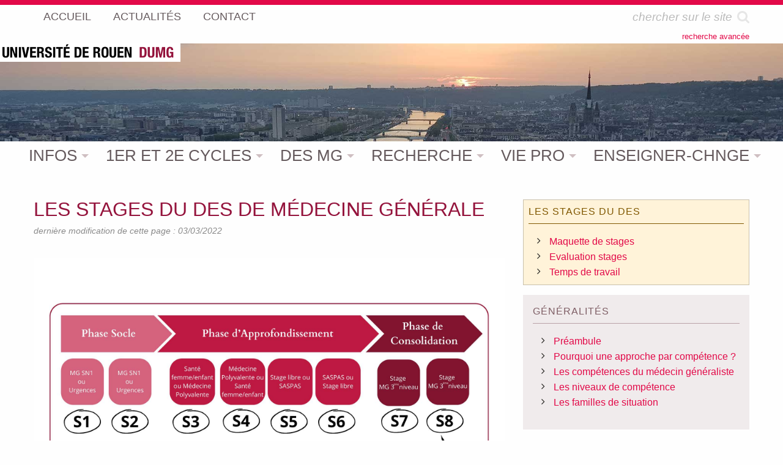

--- FILE ---
content_type: text/html; charset=UTF-8
request_url: https://dumg-rouen.fr/c/stages-du-des
body_size: 7528
content:
<!DOCTYPE html>
<html class="no-js" lang="fr">
<head>
    <meta charset="utf-8">
    <meta http-equiv="X-UA-Compatible" content="IE=edge">
    <meta name="viewport" content="width=device-width, initial-scale=1">
    <meta name="csrf-token" content="NYSxf3pvKAAWFsBHT4raOZgTFzhTth6eDY6JpBSt">
    <title>
            Les stages du DES de médecine générale |             Département Médecine Générale - Université de Rouen
            </title>
    <meta name="description" content="    Description des stages du DES de médecine générale à l&#039;Université de Rouen
">
    <link rel="apple-touch-icon" sizes="180x180" href="/apple-touch-icon.png">
    <link rel="icon" type="image/png" sizes="32x32" href="/favicon-32x32.png">
    <link rel="icon" type="image/png" sizes="16x16" href="/favicon-16x16.png">
    <link rel="manifest" href="/site.webmanifest">
    <link href="/css/app.css?id=d94d1551904cbcbf18a1476bd1fa9f58" rel="stylesheet">
    <link href="/css/print.css?id=c27038309e0f2c0e6e81b3bd438a4d19" media="print" rel="stylesheet">
    <!-- Global site tag (gtag.js) - Google Analytics -->
    <script async src="https://www.googletagmanager.com/gtag/js?id=UA-3523410-18"></script>
    <script>
      window.dataLayer = window.dataLayer || [];
      function gtag(){dataLayer.push(arguments);}
      gtag('js', new Date());

      gtag('config', 'UA-3523410-18');
    </script>
</head>
<body>
        <div id="app">

        <div class="site-header">
    <div class="row">
        <div class="columns medium-8 menu-centered-on-small-only">
            <ul class="menu menu-secondary dropdown" data-dropdown-menu>
                <li><a href="https://dumg-rouen.fr">ACCUEIL </a></li>
                <li><a href="https://dumg-rouen.fr/actualites">ACTUALITÉS </a></li>
                <li><a href="https://dumg-rouen.fr/contact">CONTACT</a></li>
                            </ul>
        </div>
        <div class="columns medium-4 show-for-medium">
            <form action="https://dumg-rouen.fr/search" method="GET">
                <div class="input-group mb0">

                    <input class="input-group-field input-search" type="text" name="query" placeholder="chercher sur le site">
                    <div class="input-group-button">
                        <button class="text-muted" type="submit" name="search_submit" value="Search">
                            <i class="fa fa-search fa-lg" aria-hidden="true"></i>
                        </button>
                    </div>
                </div>
            </form>
            <div class="text-right"><small><a href="https://dumg-rouen.fr/advanced-search">recherche avancée</a></small></div>
        </div>
    </div>

    <div class=" small-header-image  ">
        <img src="/img/name_fac_rouen.png" alt="Université de Rouen" style="height: 30px">
    </div>

    <div class="title-bar" data-responsive-toggle="main-nav" data-hide-for="large">
        <button class="menu-icon" type="button" data-toggle="main-nav"></button>
        <div data-toggle="main-nav" class="title-bar-title">MENU</div>
    </div>

    <div class="main-nav menu-centered" id="main-nav">
        <ul class="vertical large-horizontal menu" data-responsive-menu="accordion large-dropdown">
                            <li>
                    <a href="#">INFOS</a>
                    <ul class="menu vertical">
                                                                                    <li>
                                    <a href=" https://dumg-rouen.fr/c/lannuaire ">
                                        Présentation du DMG
                                    </a>
                                                                            <ul>
                                                                                                                                                <li>
                                                                                                                    <a href="https://dumg-rouen.fr/p/equipe-du-dumg">Présentation du DMG</a>
                                                                                                            </li>
                                                                                                                                                                                                <li>
                                                                                                                    <a href="https://dumg-rouen.fr/p/organigramme">Organigramme</a>
                                                                                                            </li>
                                                                                                                                                                                                <li>
                                                                                                                    <a href="https://dumg-rouen.fr/p/plan-dacces">Plan d&#039;accès</a>
                                                                                                            </li>
                                                                                                                                    </ul>
                                                                    </li>
                                                                                                                <li>
                                    <a href=" https://dumg-rouen.fr/c/le-departement ">
                                        Qu&#039;est ce que la Médecine Générale
                                    </a>
                                                                            <ul>
                                                                                                                                                <li>
                                                                                                                    <a href="https://dumg-rouen.fr/p/introduction">Introduction</a>
                                                                                                            </li>
                                                                                                                                                                                                <li>
                                                                                                                    <a href="https://dumg-rouen.fr/p/un-peu-dhistoire">Un peu d&#039;histoire</a>
                                                                                                            </li>
                                                                                                                                                                                                <li>
                                                                                                                    <a href="https://dumg-rouen.fr/p/carre-de-white">Ecologie des soins médicaux</a>
                                                                                                            </li>
                                                                                                                                                                                                <li>
                                                                                                                    <a href="https://dumg-rouen.fr/p/les-11-criteres-definissant-la-medecine-generale">C&#039;est quoi la médecine générale ?</a>
                                                                                                            </li>
                                                                                                                                                                                                <li>
                                                                                                                    <a href="https://dumg-rouen.fr/p/college-de-la-medecine-generale">Collège de la Médecine Générale</a>
                                                                                                            </li>
                                                                                                                                                                                                <li>
                                                                                                                    <a href="https://dumg-rouen.fr/p/international">Et à l&#039;international ?</a>
                                                                                                            </li>
                                                                                                                                    </ul>
                                                                    </li>
                                                                                                                                                                                                                        <li>
                                    <a href=" https://dumg-rouen.fr/c/cellule-de-soutien-aux-internes ">
                                        Cellule de soutien aux internes
                                    </a>
                                                                            <ul>
                                                                                                                                                <li>
                                                                                                                    <a href="https://dumg-rouen.fr/p/cellule-de-soutien">Cellule de soutien</a>
                                                                                                            </li>
                                                                                                                                    </ul>
                                                                    </li>
                                                                                                                            </ul>
                </li>
                            <li>
                    <a href="#">1ER ET 2E CYCLES</a>
                    <ul class="menu vertical">
                                                                                    <li>
                                    <a href=" https://dumg-rouen.fr/c/presentation ">
                                        Introduction
                                    </a>
                                                                            <ul>
                                                                                                                                                <li>
                                                                                                                    <a href="https://dumg-rouen.fr/p/introduction-1">Enseignements et ressources documentaires</a>
                                                                                                            </li>
                                                                                                                                    </ul>
                                                                    </li>
                                                                                                                <li>
                                    <a href=" https://dumg-rouen.fr/c/le-stage ">
                                        Stage
                                    </a>
                                                                            <ul>
                                                                                                                                                <li>
                                                                                                                    <a href="https://dumg-rouen.fr/p/le-stage-de-medecine-generale-en-deuxieme-cycle">Stage</a>
                                                                                                            </li>
                                                                                                                                    </ul>
                                                                    </li>
                                                                        </ul>
                </li>
                            <li>
                    <a href="#">DES MG</a>
                    <ul class="menu vertical">
                                                                                    <li>
                                    <a href=" https://dumg-rouen.fr/c/pedagogie ">
                                        Généralités
                                    </a>
                                                                            <ul>
                                                                                                                                                <li>
                                                                                                                    <a href="https://dumg-rouen.fr/p/preambule-2">Préambule</a>
                                                                                                            </li>
                                                                                                                                                                                                <li>
                                                                                                                    <a href="https://dumg-rouen.fr/p/pedagogie">Pourquoi une approche par compétence ?</a>
                                                                                                            </li>
                                                                                                                                                                                                <li>
                                                                                                                    <a href="https://dumg-rouen.fr/p/les-competences-du-medecin-generaliste">Les compétences du médecin généraliste</a>
                                                                                                            </li>
                                                                                                                                                                                                <li>
                                                                                                                    <a href="https://dumg-rouen.fr/p/les-niveaux-de-competence">Les niveaux de compétence</a>
                                                                                                            </li>
                                                                                                                                                                                                <li>
                                                                                                                    <a href="https://dumg-rouen.fr/p/les-familles-de-situation">Les familles de situation</a>
                                                                                                            </li>
                                                                                                                                    </ul>
                                                                    </li>
                                                                                                                <li>
                                    <a href=" https://dumg-rouen.fr/c/les-types-denseignements-facultaires ">
                                        Enseignements
                                    </a>
                                                                            <ul>
                                                                                                                                                <li>
                                                                                                                    <a href="https://dumg-rouen.fr/p/les-groupes-dechanges-de-pratiques-gep">Groupes d&#039;Echanges de Pratiques</a>
                                                                                                            </li>
                                                                                                                                                                                                <li>
                                                                                                                    <a href="https://dumg-rouen.fr/p/les-seminaires-accueil-et-ecriture">Séminaire Accueil et Ecriture</a>
                                                                                                            </li>
                                                                                                                                                                                                <li>
                                                                                                                    <a href="https://dumg-rouen.fr/p/les-seminaires-gestes-pratiques">Gestes Pratiques</a>
                                                                                                            </li>
                                                                                                                                                                                                <li>
                                                                                                                    <a href="https://dumg-rouen.fr/p/interprofessionnalite">Interprofessionnalité</a>
                                                                                                            </li>
                                                                                                                                                                                                <li>
                                                                                                                    <a href="https://dumg-rouen.fr/p/atelier-communication">Communication</a>
                                                                                                            </li>
                                                                                                                                                                                                <li>
                                                                                                                    <a href="https://dumg-rouen.fr/p/raisonnement-clinique-test-de-concordance-de-script">Raisonnement clinique</a>
                                                                                                            </li>
                                                                                                                                                                                                <li>
                                                                                                                    <a href="https://dumg-rouen.fr/p/le-seminaire-exercice-professionnel">Exercice Professionnel</a>
                                                                                                            </li>
                                                                                                                                    </ul>
                                                                    </li>
                                                                                                                                                                    <li>
                                    <a href=" https://dumg-rouen.fr/c/stages-du-des ">
                                        Stages du DES
                                    </a>
                                                                            <ul>
                                                                                                                                                <li>
                                                                                                                    <a href="https://dumg-rouen.fr/p/les-stages-du-des-de-medecine-generale">Maquette de stages</a>
                                                                                                            </li>
                                                                                                                                                                                                                                                                                            <li>
                                                                                                                    <a href="https://dumg-rouen.fr/p/evaluation-des-stages">Evaluation stages</a>
                                                                                                            </li>
                                                                                                                                                                                                <li>
                                                                                                                    <a href="https://dumg-rouen.fr/p/temps-de-travail">Temps de travail</a>
                                                                                                            </li>
                                                                                                                                                                                                                                                                                                                                                                                                                                                                                                                                                                                                                </ul>
                                                                    </li>
                                                                                                                <li>
                                    <a href=" https://dumg-rouen.fr/c/regles-de-validation ">
                                        Règles de validation
                                    </a>
                                                                            <ul>
                                                                                                                                                <li>
                                                                                                                    <a href="https://dumg-rouen.fr/p/regles-de-validation-de-des">Généralités</a>
                                                                                                            </li>
                                                                                                                                                                                                                                                                                            <li>
                                                                                                                    <a href="https://dumg-rouen.fr/p/promotion-edn-2025">Promotion EDN 2025</a>
                                                                                                            </li>
                                                                                                                                                                                                                                                                                                                                                                                                                                                                                                                                                                                                                </ul>
                                                                    </li>
                                                                                                                                                                                                                                                                                                                                <li>
                                    <a href=" https://dumg-rouen.fr/c/these ">
                                        Thèse
                                    </a>
                                                                            <ul>
                                                                                                                                                <li>
                                                                                                                    <a href="https://dumg-rouen.fr/p/preambule-1">Préambule</a>
                                                                                                            </li>
                                                                                                                                                                                                <li>
                                                                                                                    <a href="https://dumg-rouen.fr/p/cadre-legal-et-administratif">Cadre légal et administratif</a>
                                                                                                            </li>
                                                                                                                                                                                                                                                                                            <li>
                                                                                                                    <a href="https://dumg-rouen.fr/p/la-these-le-directeur-de-these">Le directeur de thèse</a>
                                                                                                            </li>
                                                                                                                                                                                                                                                                                            <li>
                                                                                                                    <a href="https://dumg-rouen.fr/p/xxx">Les principaux types d&#039;étude</a>
                                                                                                            </li>
                                                                                                                                                                                                                                                                                                                                                                                        <li>
                                                                                                                    <a href="https://dumg-rouen.fr/p/ethique-et-protection-des-donnees">Démarches règlementaires : éthique et protection des données</a>
                                                                                                            </li>
                                                                                                                                                                                                <li>
                                                                                                                    <a href="https://dumg-rouen.fr/p/comment-organiser-son-travail-de-these">Organiser le travail de thèse</a>
                                                                                                            </li>
                                                                                                                                                                                                <li>
                                                                                                                    <a href="https://dumg-rouen.fr/p/sites-pour-la-recherche-bibliographique">Aides méthodologiques</a>
                                                                                                            </li>
                                                                                                                                                                                                <li>
                                                                                                                    <a href="https://dumg-rouen.fr/p/recueil-des-donnees">Aides pour le recueil des données</a>
                                                                                                            </li>
                                                                                                                                                                                                <li>
                                                                                                                    <a href="https://dumg-rouen.fr/p/ou-trouver-la-litterature">Où trouver la littérature ?</a>
                                                                                                            </li>
                                                                                                                                                                                                <li>
                                                                                                                    <a href="https://dumg-rouen.fr/p/les-regles-decriture">Ecrire sa thèse</a>
                                                                                                            </li>
                                                                                                                                                                                                                                                                                            <li>
                                                                                                                    <a href="https://dumg-rouen.fr/p/comment-valoriser-la-these">Valoriser sa thèse</a>
                                                                                                            </li>
                                                                                                                                    </ul>
                                                                    </li>
                                                                                                                <li>
                                    <a href=" https://dumg-rouen.fr/c/du-de-requalification ">
                                        DU de Requalification en MG
                                    </a>
                                                                            <ul>
                                                                                                                                                                                </ul>
                                                                    </li>
                                                                        </ul>
                </li>
                            <li>
                    <a href="#">RECHERCHE</a>
                    <ul class="menu vertical">
                                                                                    <li>
                                    <a href=" https://dumg-rouen.fr/c/cest-quoi-la-recherche ">
                                        C&#039;est quoi la recherche en soins primaires ?
                                    </a>
                                                                            <ul>
                                                                                                                                                <li>
                                                                                                                    <a href="https://dumg-rouen.fr/p/cest-quoi-la-recherche">C&#039;est quoi les soins primaires ?</a>
                                                                                                            </li>
                                                                                                                                                                                                <li>
                                                                                                                    <a href="https://dumg-rouen.fr/p/cest-quoi-la-recherche-1">C&#039;est quoi la recherche ?</a>
                                                                                                            </li>
                                                                                                                                                                                                <li>
                                                                                                                    <a href="https://dumg-rouen.fr/p/comment-participer">Comment participer ?</a>
                                                                                                            </li>
                                                                                                                                    </ul>
                                                                    </li>
                                                                                                                <li>
                                    <a href=" https://dumg-rouen.fr/c/pole-federatif ">
                                        Pôle Fédératif PRISMEO
                                    </a>
                                                                            <ul>
                                                                                                                                                <li>
                                                                                                                    <a href="https://dumg-rouen.fr/p/presentation">Présentation</a>
                                                                                                            </li>
                                                                                                                                                                                                <li>
                                                                                                                    <a href="https://dumg-rouen.fr/p/equipe">Equipe</a>
                                                                                                            </li>
                                                                                                                                                                                                <li>
                                                                                                                    <a href="https://dumg-rouen.fr/p/missions">Missions</a>
                                                                                                            </li>
                                                                                                                                    </ul>
                                                                    </li>
                                                                                                                <li>
                                    <a href=" https://dumg-rouen.fr/c/reseau-investigateurs ">
                                        Réseau investigateurs I-CaRe
                                    </a>
                                                                            <ul>
                                                                                                                                                <li>
                                                                                                                    <a href="https://dumg-rouen.fr/p/presentation-1">Présentation</a>
                                                                                                            </li>
                                                                                                                                                                                                <li>
                                                                                                                    <a href="https://dumg-rouen.fr/p/equipe-1">Equipe</a>
                                                                                                            </li>
                                                                                                                                                                                                <li>
                                                                                                                    <a href="https://dumg-rouen.fr/p/fonctionnalites">Fonctionnalités</a>
                                                                                                            </li>
                                                                                                                                    </ul>
                                                                    </li>
                                                                                                                <li>
                                    <a href=" https://dumg-rouen.fr/c/axes-de-recherche ">
                                        Axes de recherche
                                    </a>
                                                                            <ul>
                                                                                                                                                <li>
                                                                                                                    <a href="https://dumg-rouen.fr/p/sante-numerique">Santé numérique</a>
                                                                                                            </li>
                                                                                                                                                                                                <li>
                                                                                                                    <a href="https://dumg-rouen.fr/p/prescription">Prescription et bon usage des médicaments</a>
                                                                                                            </li>
                                                                                                                                                                                                <li>
                                                                                                                    <a href="https://dumg-rouen.fr/p/axes-de-recherche">Organisation et parcours des soins</a>
                                                                                                            </li>
                                                                                                                                                                                                <li>
                                                                                                                    <a href="https://dumg-rouen.fr/p/pedagogie-3">Pédagogie en santé</a>
                                                                                                            </li>
                                                                                                                                                                                                <li>
                                                                                                                    <a href="https://dumg-rouen.fr/p/recherches-cloturees">Recherches clôturées</a>
                                                                                                            </li>
                                                                                                                                                                                                                                </ul>
                                                                    </li>
                                                                                                                <li>
                                    <a href=" https://dumg-rouen.fr/c/les-publications ">
                                        Publications du DMG
                                    </a>
                                                                            <ul>
                                                                                                                                                <li>
                                                                                                                    <a href="https://dumg-rouen.fr/p/les-publications">Publications du DMG</a>
                                                                                                            </li>
                                                                                                                                                                                                <li>
                                                                                                                    <a href="https://dumg-rouen.fr/p/poster">Posters du DMG</a>
                                                                                                            </li>
                                                                                                                                    </ul>
                                                                    </li>
                                                                                                                            </ul>
                </li>
                            <li>
                    <a href="#">VIE PRO</a>
                    <ul class="menu vertical">
                                                                                    <li>
                                    <a href=" https://dumg-rouen.fr/c/outils-et-liens ">
                                        Introduction
                                    </a>
                                                                            <ul>
                                                                                                                                                <li>
                                                                                                                    <a href="https://dumg-rouen.fr/p/preambule">Introduction</a>
                                                                                                            </li>
                                                                                                                                    </ul>
                                                                    </li>
                                                                                                                <li>
                                    <a href=" https://dumg-rouen.fr/c/post-internat-1 ">
                                        Post-internat
                                    </a>
                                                                            <ul>
                                                                                                                                                <li>
                                                                                                                    <a href="https://dumg-rouen.fr/p/post-internat">Post-internat</a>
                                                                                                            </li>
                                                                                                                                    </ul>
                                                                    </li>
                                                                                                                <li>
                                    <a href=" https://dumg-rouen.fr/c/congres ">
                                        Congrès
                                    </a>
                                                                            <ul>
                                                                                                                                                <li>
                                                                                                                    <a href="https://dumg-rouen.fr/p/congres">Congrès nationaux et internationaux</a>
                                                                                                            </li>
                                                                                                                                    </ul>
                                                                    </li>
                                                                                                                <li>
                                    <a href=" https://dumg-rouen.fr/c/outils-pratiques-et-clic ">
                                        Outils pratiques et &quot;clic&quot;
                                    </a>
                                                                            <ul>
                                                                                                                                                <li>
                                                                                                                    <a href="https://dumg-rouen.fr/p/outils-pratiques">Outils pratiques et &quot;clic&quot;</a>
                                                                                                            </li>
                                                                                                                                    </ul>
                                                                    </li>
                                                                                                                <li>
                                    <a href=" https://dumg-rouen.fr/c/ebm-et-recommandations ">
                                        EBM et Recommendations
                                    </a>
                                                                            <ul>
                                                                                                                                                <li>
                                                                                                                    <a href="https://dumg-rouen.fr/p/les-outils">EBM et Recommandations</a>
                                                                                                            </li>
                                                                                                                                    </ul>
                                                                    </li>
                                                                                                                <li>
                                    <a href=" https://dumg-rouen.fr/c/ameliorer-lacces-aux-soins ">
                                        Améliorer l&#039;accès aux soins
                                    </a>
                                                                            <ul>
                                                                                                                                                <li>
                                                                                                                    <a href="https://dumg-rouen.fr/p/et-pour-nos-patients">Information à destination des patients</a>
                                                                                                            </li>
                                                                                                                                    </ul>
                                                                    </li>
                                                                                                                <li>
                                    <a href=" https://dumg-rouen.fr/c/revues-de-medecine-generale ">
                                        Revues de Médecine Générale
                                    </a>
                                                                            <ul>
                                                                                                                                                <li>
                                                                                                                    <a href="https://dumg-rouen.fr/p/revue-medicale-de-medecine-generale">Revues de Médecine Générale</a>
                                                                                                            </li>
                                                                                                                                    </ul>
                                                                    </li>
                                                                                                                <li>
                                    <a href=" https://dumg-rouen.fr/c/blog-et-veille-scientifique ">
                                        Blog et veille scientifique
                                    </a>
                                                                            <ul>
                                                                                                                                                <li>
                                                                                                                    <a href="https://dumg-rouen.fr/p/veille-bibliographique-1">Blog et veille scientifique</a>
                                                                                                            </li>
                                                                                                                                    </ul>
                                                                    </li>
                                                                                                                <li>
                                    <a href=" https://dumg-rouen.fr/c/sante-planetaire ">
                                        Santé Planétaire
                                    </a>
                                                                            <ul>
                                                                                                                                                <li>
                                                                                                                    <a href="https://dumg-rouen.fr/p/sante-planetaire-en-medecine-generale">Santé Planétaire</a>
                                                                                                            </li>
                                                                                                                                    </ul>
                                                                    </li>
                                                                                                                <li>
                                    <a href=" https://dumg-rouen.fr/c/independance-de-la-decision-medicale ">
                                        Indépendance de la décision médicale
                                    </a>
                                                                            <ul>
                                                                                                                                                <li>
                                                                                                                    <a href="https://dumg-rouen.fr/p/independance-de-la-decision-medicale">Indépendance de la décision médicale</a>
                                                                                                            </li>
                                                                                                                                    </ul>
                                                                    </li>
                                                                        </ul>
                </li>
                            <li>
                    <a href="#">ENSEIGNER-CHNGE</a>
                    <ul class="menu vertical">
                                                                                    <li>
                                    <a href=" https://dumg-rouen.fr/c/devenir-msu ">
                                        Accueil - Agenda
                                    </a>
                                                                            <ul>
                                                                                                                                                <li>
                                                                                                                    <a href="https://dumg-rouen.fr/p/chnge">Accueil du CHNGE - Agenda des formations</a>
                                                                                                            </li>
                                                                                                                                                                                                <li>
                                                                                                                    <a href="https://dumg-rouen.fr/p/le-chnge">CHNGE : qui sommes-nous ?</a>
                                                                                                            </li>
                                                                                                                                                                                                <li>
                                                                                                                    <a href="https://dumg-rouen.fr/p/pourquoi-devenir-maitre-de-stage">Pourquoi devenir maître de stage ?</a>
                                                                                                            </li>
                                                                                                                                    </ul>
                                                                    </li>
                                                                                                                <li>
                                    <a href=" https://dumg-rouen.fr/c/quoi-de-neuf-en-medecine-generale ">
                                        Quoi de neuf en médecine générale
                                    </a>
                                                                            <ul>
                                                                                                                                                <li>
                                                                                                                    <a href="https://dumg-rouen.fr/p/qnmg-2023">Quoi de neuf ?</a>
                                                                                                            </li>
                                                                                                                                                                                                <li>
                                                                                                                    <a href="https://dumg-rouen.fr/p/les-anciens-qdn">Les anciens QNMG</a>
                                                                                                            </li>
                                                                                                                                    </ul>
                                                                    </li>
                                                                                                                <li>
                                    <a href=" https://dumg-rouen.fr/c/actualites ">
                                        Actualités
                                    </a>
                                                                            <ul>
                                                                                                                                                                                                                                            <li>
                                                                                                                    <a href="https://dumg-rouen.fr/p/dossier-de-charge-denseignement-ose">Dossier de chargé d&#039;enseignement - OSE</a>
                                                                                                            </li>
                                                                                                                                    </ul>
                                                                    </li>
                                                                                                                                                                                                                        <li>
                                    <a href=" https://dumg-rouen.fr/c/recherche ">
                                        Thèse
                                    </a>
                                                                            <ul>
                                                                                                                                                <li>
                                                                                                                    <a href="https://dumg-rouen.fr/p/questionnaire-de-these">Questionnaire de thèse</a>
                                                                                                            </li>
                                                                                                                                                                                                <li>
                                                                                                                    <a href="https://dumg-rouen.fr/p/organisation-du-soin">Organisation du soin</a>
                                                                                                            </li>
                                                                                                                                                                                                <li>
                                                                                                                    <a href="https://dumg-rouen.fr/p/numerique-et-sante">Numérique et santé</a>
                                                                                                            </li>
                                                                                                                                                                                                <li>
                                                                                                                    <a href="https://dumg-rouen.fr/p/pedagogie-2">Pédagogie</a>
                                                                                                            </li>
                                                                                                                                                                                                <li>
                                                                                                                    <a href="https://dumg-rouen.fr/p/sante-de-lenfant">Santé de l’enfant :</a>
                                                                                                            </li>
                                                                                                                                                                                                <li>
                                                                                                                    <a href="https://dumg-rouen.fr/p/sante-genree-gynecologie">Santé genrée / gynécologie</a>
                                                                                                            </li>
                                                                                                                                                                                                <li>
                                                                                                                    <a href="https://dumg-rouen.fr/p/sante-des-soignantes">Santé des soignant·es</a>
                                                                                                            </li>
                                                                                                                                                                                                <li>
                                                                                                                    <a href="https://dumg-rouen.fr/p/violences">Violence(s)</a>
                                                                                                            </li>
                                                                                                                                                                                                <li>
                                                                                                                    <a href="https://dumg-rouen.fr/p/autre">⚠ Autre ⚠</a>
                                                                                                            </li>
                                                                                                                                    </ul>
                                                                    </li>
                                                                                                                <li>
                                    <a href=" https://dumg-rouen.fr/c/adhesion ">
                                        Adhésion
                                    </a>
                                                                            <ul>
                                                                                                                                                <li>
                                                                                                                    <a href="https://dumg-rouen.fr/p/chnge-adhesion">Adhésion au CHNGE</a>
                                                                                                            </li>
                                                                                                                                    </ul>
                                                                    </li>
                                                                        </ul>
                </li>
                    </ul>
        <div class="show-for-small-only">
            <p>&nbsp;</p>
            <form action="https://dumg-rouen.fr/search" method="GET">
                <div class="input-group">
                  <input class="input-group-field" type="text" name="query" placeholder="chercher sur le site">
                  <div class="input-group-button">
                    <input type="submit" class="button" value="chercher">
                  </div>
                </div>
                <div class="text-center"><small><a href="https://dumg-rouen.fr/advanced-search">recherche avancée</a></small></div>
            </form>
        </div>
    </div>
</div>

        
        
        
        
    <div class="row">
        <div class="columns large-8">
            <h1 class="section-header-secondary">Les stages du DES de médecine générale</h1>
            <p class="text-meta"><em>dernière modification de cette page : 03/03/2022</em></p>
            <div class="page-text"></div>
                            <div class="page-element">
                                            <figure class="page-element-figure">
    <img src="https://dumg-rouen.fr/storage/23532/conversions/maquette_de_stage-large.jpg" alt="" />
    <figcaption class="page-element-figcaption">
        
    </figcaption>
</figure>
                                    </div>
                            <div class="page-element">
                                            <h2 class="page-element-title">Les stages</h2>

<div class="page-element-text">
    <p>Durant les 3 années du DES, vous aurez à valider 6 stages de 6 mois répartis en 2 phases :<br></p>
<p><strong>Phase socle</strong><br></p>
<ul><li>Médecine Générale : Stage de Niveau 1 : SN1</li></ul>
<p>Les stages de MG se déroulent sur les 2 départements de l’Eure et de la Seine Maritime.<br>Les stages sont organisés autour d’un binôme avec 2 médecins généralistes, Maitres de Stage agréés des Universités (MSU) ou d’un trinôme de 3 MSU.<br>Dans un trinôme, le 3ème poste est assuré par un MSU soit strictement généraliste, soit avec un exercice particulier (Urgences Privées, Prison, PMI, Psychiatrie « somatique », Aide à l’enfance, Aide sociale, médecine du sport)<br></p>
<ul><li>Stage d’Urgences</li></ul>
<p>Soit au CHU, soit dans un SAU des hôpitaux généraux de la région<br></p>
<p><strong>Phase d’approfondissement</strong><br></p>
<p><strong>En 2ème année de DES :</strong><br></p>
<ul><li>Médecine Hospitalière adulte</li></ul>
<p>Soit Médecine Interne<br>Soit Médecine polyvalente<br>Soit Gériatrie<br></p>
<ul><li>Santé de la femme / Santé de l'enfant</li></ul>
<p>Soit exclusivement en milieu hospitalier (pédiatrie, gynécologie-obstétrique)<br>Soit en partage Ville/Hôpital avec la participation d’un à 2 MSU<br>Soit exclusivement en médecine ambulatoire<br><br><br><strong>En 3ème année de DES :</strong><br></p>
<ul><li>Santé de la femme / Santé de l'enfant (selon le stage de 2ème année)</li></ul>
<p>Soit exclusivement en milieu hospitalier<br>Soit en partage Ville/Hôpital avec la participation d’un à 2 MSU<br>Soit exclusivement en médecine ambulatoire<br></p>
<ul><li>Médecine Générale : Stage Ambulatoire en Soins Primaires en Autonomie Supervisée (SASPAS)</li></ul>
<p><br>Les Stages en Formation Spécialisée Transversale (FST) ne se déroulent pas pendant les 3 ans du DES.<br></p>
</div>
                                    </div>
                    </div>
        <div class="columns large-4">

            <div class="comment">
                <h4 class="comment-title">Les stages du DES</h4>
                <ul class="fa-ul">
                                                            <li class="contextual-menu-item">
                            <i class="fa-li fa fa-angle-right"></i>
                                                            <a href="https://dumg-rouen.fr/p/les-stages-du-des-de-medecine-generale">Maquette de stages</a>
                                                    </li>
                                                                                                                    <li class="contextual-menu-item">
                            <i class="fa-li fa fa-angle-right"></i>
                                                            <a href="https://dumg-rouen.fr/p/evaluation-des-stages">Evaluation stages</a>
                                                    </li>
                                                                                <li class="contextual-menu-item">
                            <i class="fa-li fa fa-angle-right"></i>
                                                            <a href="https://dumg-rouen.fr/p/temps-de-travail">Temps de travail</a>
                                                    </li>
                                                                                                                                                                                                                                        </ul>
            </div>
                                                                <div class="contextual-menu">
                <h4 class="contextual-menu-title">Généralités</h4>
                <ul class="fa-ul">
                                                            <li class="contextual-menu-item">
                            <i class="fa-li fa fa-angle-right"></i>
                                                            <a href="https://dumg-rouen.fr/p/preambule-2">Préambule</a>
                                                    </li>
                                                                                <li class="contextual-menu-item">
                            <i class="fa-li fa fa-angle-right"></i>
                                                            <a href="https://dumg-rouen.fr/p/pedagogie">Pourquoi une approche par compétence ?</a>
                                                    </li>
                                                                                <li class="contextual-menu-item">
                            <i class="fa-li fa fa-angle-right"></i>
                                                            <a href="https://dumg-rouen.fr/p/les-competences-du-medecin-generaliste">Les compétences du médecin généraliste</a>
                                                    </li>
                                                                                <li class="contextual-menu-item">
                            <i class="fa-li fa fa-angle-right"></i>
                                                            <a href="https://dumg-rouen.fr/p/les-niveaux-de-competence">Les niveaux de compétence</a>
                                                    </li>
                                                                                <li class="contextual-menu-item">
                            <i class="fa-li fa fa-angle-right"></i>
                                                            <a href="https://dumg-rouen.fr/p/les-familles-de-situation">Les familles de situation</a>
                                                    </li>
                                                    </ul>
            </div>
                                    <div class="contextual-menu">
                <h4 class="contextual-menu-title">Enseignements</h4>
                <ul class="fa-ul">
                                                            <li class="contextual-menu-item">
                            <i class="fa-li fa fa-angle-right"></i>
                                                            <a href="https://dumg-rouen.fr/p/les-groupes-dechanges-de-pratiques-gep">Groupes d&#039;Echanges de Pratiques</a>
                                                    </li>
                                                                                <li class="contextual-menu-item">
                            <i class="fa-li fa fa-angle-right"></i>
                                                            <a href="https://dumg-rouen.fr/p/les-seminaires-accueil-et-ecriture">Séminaire Accueil et Ecriture</a>
                                                    </li>
                                                                                <li class="contextual-menu-item">
                            <i class="fa-li fa fa-angle-right"></i>
                                                            <a href="https://dumg-rouen.fr/p/les-seminaires-gestes-pratiques">Gestes Pratiques</a>
                                                    </li>
                                                                                <li class="contextual-menu-item">
                            <i class="fa-li fa fa-angle-right"></i>
                                                            <a href="https://dumg-rouen.fr/p/interprofessionnalite">Interprofessionnalité</a>
                                                    </li>
                                                                                <li class="contextual-menu-item">
                            <i class="fa-li fa fa-angle-right"></i>
                                                            <a href="https://dumg-rouen.fr/p/atelier-communication">Communication</a>
                                                    </li>
                                                                                <li class="contextual-menu-item">
                            <i class="fa-li fa fa-angle-right"></i>
                                                            <a href="https://dumg-rouen.fr/p/raisonnement-clinique-test-de-concordance-de-script">Raisonnement clinique</a>
                                                    </li>
                                                                                <li class="contextual-menu-item">
                            <i class="fa-li fa fa-angle-right"></i>
                                                            <a href="https://dumg-rouen.fr/p/le-seminaire-exercice-professionnel">Exercice Professionnel</a>
                                                    </li>
                                                    </ul>
            </div>
                                                        <div class="contextual-menu">
                <h4 class="contextual-menu-title">Règles de validation</h4>
                <ul class="fa-ul">
                                                            <li class="contextual-menu-item">
                            <i class="fa-li fa fa-angle-right"></i>
                                                            <a href="https://dumg-rouen.fr/p/regles-de-validation-de-des">Généralités</a>
                                                    </li>
                                                                                                                    <li class="contextual-menu-item">
                            <i class="fa-li fa fa-angle-right"></i>
                                                            <a href="https://dumg-rouen.fr/p/promotion-edn-2025">Promotion EDN 2025</a>
                                                    </li>
                                                                                                                                                                                                                                        </ul>
            </div>
                                                                                                    <div class="contextual-menu">
                <h4 class="contextual-menu-title">Thèse</h4>
                <ul class="fa-ul">
                                                            <li class="contextual-menu-item">
                            <i class="fa-li fa fa-angle-right"></i>
                                                            <a href="https://dumg-rouen.fr/p/preambule-1">Préambule</a>
                                                    </li>
                                                                                <li class="contextual-menu-item">
                            <i class="fa-li fa fa-angle-right"></i>
                                                            <a href="https://dumg-rouen.fr/p/cadre-legal-et-administratif">Cadre légal et administratif</a>
                                                    </li>
                                                                                                                    <li class="contextual-menu-item">
                            <i class="fa-li fa fa-angle-right"></i>
                                                            <a href="https://dumg-rouen.fr/p/la-these-le-directeur-de-these">Le directeur de thèse</a>
                                                    </li>
                                                                                                                    <li class="contextual-menu-item">
                            <i class="fa-li fa fa-angle-right"></i>
                                                            <a href="https://dumg-rouen.fr/p/xxx">Les principaux types d&#039;étude</a>
                                                    </li>
                                                                                                                                                        <li class="contextual-menu-item">
                            <i class="fa-li fa fa-angle-right"></i>
                                                            <a href="https://dumg-rouen.fr/p/ethique-et-protection-des-donnees">Démarches règlementaires : éthique et protection des données</a>
                                                    </li>
                                                                                <li class="contextual-menu-item">
                            <i class="fa-li fa fa-angle-right"></i>
                                                            <a href="https://dumg-rouen.fr/p/comment-organiser-son-travail-de-these">Organiser le travail de thèse</a>
                                                    </li>
                                                                                <li class="contextual-menu-item">
                            <i class="fa-li fa fa-angle-right"></i>
                                                            <a href="https://dumg-rouen.fr/p/sites-pour-la-recherche-bibliographique">Aides méthodologiques</a>
                                                    </li>
                                                                                <li class="contextual-menu-item">
                            <i class="fa-li fa fa-angle-right"></i>
                                                            <a href="https://dumg-rouen.fr/p/recueil-des-donnees">Aides pour le recueil des données</a>
                                                    </li>
                                                                                <li class="contextual-menu-item">
                            <i class="fa-li fa fa-angle-right"></i>
                                                            <a href="https://dumg-rouen.fr/p/ou-trouver-la-litterature">Où trouver la littérature ?</a>
                                                    </li>
                                                                                <li class="contextual-menu-item">
                            <i class="fa-li fa fa-angle-right"></i>
                                                            <a href="https://dumg-rouen.fr/p/les-regles-decriture">Ecrire sa thèse</a>
                                                    </li>
                                                                                                                    <li class="contextual-menu-item">
                            <i class="fa-li fa fa-angle-right"></i>
                                                            <a href="https://dumg-rouen.fr/p/comment-valoriser-la-these">Valoriser sa thèse</a>
                                                    </li>
                                                    </ul>
            </div>
                                    <div class="contextual-menu">
                <h4 class="contextual-menu-title">DU de requalification</h4>
                <ul class="fa-ul">
                                                                    </ul>
            </div>
            
            <p class="mt1 social-share">
                Partagez cette page :
                <a class="social-share-button" href="https://www.facebook.com/sharer/sharer.php?u=https%3A%2F%2Fdumg-rouen.fr%2Fp%2Fles-stages-du-des-de-medecine-generale&amp;quote=Les%20stages%20du%20DES%20de%20m%C3%A9decine%20g%C3%A9n%C3%A9rale"><i class="fa fa-facebook"></i><span class="show-for-sr">facebook</span></a>
                <a class="social-share-button" href="https://twitter.com/intent/tweet?url=https%3A%2F%2Fdumg-rouen.fr%2Fp%2Fles-stages-du-des-de-medecine-generale&amp;text=Les%20stages%20du%20DES%20de%20m%C3%A9decine%20g%C3%A9n%C3%A9rale"><i class="fa fa-twitter"></i><span class="show-for-sr">twitter</span></a>
                <a class="social-share-button" href="mailto:?subject=Les%20stages%20du%20DES%20de%20m%C3%A9decine%20g%C3%A9n%C3%A9rale&amp;body=https%3A%2F%2Fdumg-rouen.fr%2Fp%2Fles-stages-du-des-de-medecine-generale"><i class="fa fa-envelope"></i><span class="show-for-sr">email</span></a>
            </p>
        </div>
    </div>


        <div class="footer text-center-on-small-only">
    <div class="row">
        <div class="columns medium-5">
            <p>
                <strong>Département de médecine générale</strong> <br />
                Université de Rouen <br />
                22 boulevard Gambetta <br />
                76183 Rouen Cedex <br />
                                    3e étage du bâtiment administratif <br />
                                Tél : 02 35 14 84 46 <br />
                                <a href="mailto:secretariat.medecine-generale@univ-rouen.fr">secretariat.medecine-generale@univ-rouen.fr</a>
            </p>
        </div>
        <div class="columns medium-1">
            <p class="show-for-medium">&nbsp;</p>
            <p>
                                            </p>
        </div>
        <div class="columns medium-5">
            <p class="text-right-on-medium">
                <a href="https://dumg-rouen.fr/p/politique-confidentialite">POLITIQUE DE CONFIDENTIALITÉ</a> &nbsp;&nbsp; | &nbsp;&nbsp;
                <a href="https://dumg-rouen.fr/contact">CONTACT</a> &nbsp;&nbsp; | &nbsp;&nbsp;
                <a href="https://dumg-rouen.fr/c/aide">AIDE</a>
            </p>
            <p class="mt2 footer-credit text-right-on-medium"><a href="http://g-design.net/">Site internet réalisé par G-Design</a></p>
        </div>
    </div>
</div>

    </div>

    <!-- Scripts -->
    <script src="/js/app.js?id=466e69b779fcaa10114dfb121c3d3f55"></script>
    <script>
        $(document).foundation();
    </script>
    </body>
</html>


--- FILE ---
content_type: text/css
request_url: https://dumg-rouen.fr/css/print.css?id=c27038309e0f2c0e6e81b3bd438a4d19
body_size: 445
content:
body{background:none;border:0;color:#000;font-family:Garamond,Times New Roman,serif;font-size:12pt;letter-spacing:.2pt;line-height:1.4;margin:0!important;padding:0!important;width:100%!important;word-spacing:1.1pt}h1,h2,h3,h4,h5,h6{font-family:Helvetica,Arial,sans-serif}h1{font-size:19pt}h2{font-size:17pt}h3{font-size:15pt}h4,h5,h6{font-size:12pt}code{font:10pt Courier,monospace}blockquote{font-size:10pt;margin:1.3em;padding:1em}hr{background-color:#ccc}a img{border:none}a:link,a:visited{background:transparent;color:#000;text-decoration:none}table{margin:1px;text-align:left}th{font-weight:700}td,th{border-bottom:1px solid #333}td,th{padding:4px 10px 4px 0}tfoot{font-style:italic}caption{background:#fff;font-size:17pt;margin-bottom:2em;text-align:left}thead{display:table-header-group}tbody,thead{border:1px solid #333!important}tr{page-break-inside:avoid}.columns{width:100%}.button,.footer,.hide-print,.sidebar,.site-header{display:none}.only-print{display:block}.only-print-inline{display:inline}.only-print-row{display:table-row}.page-break-after{page-break-after:always}.no-page-break-inside{page-break-inside:avoid}
